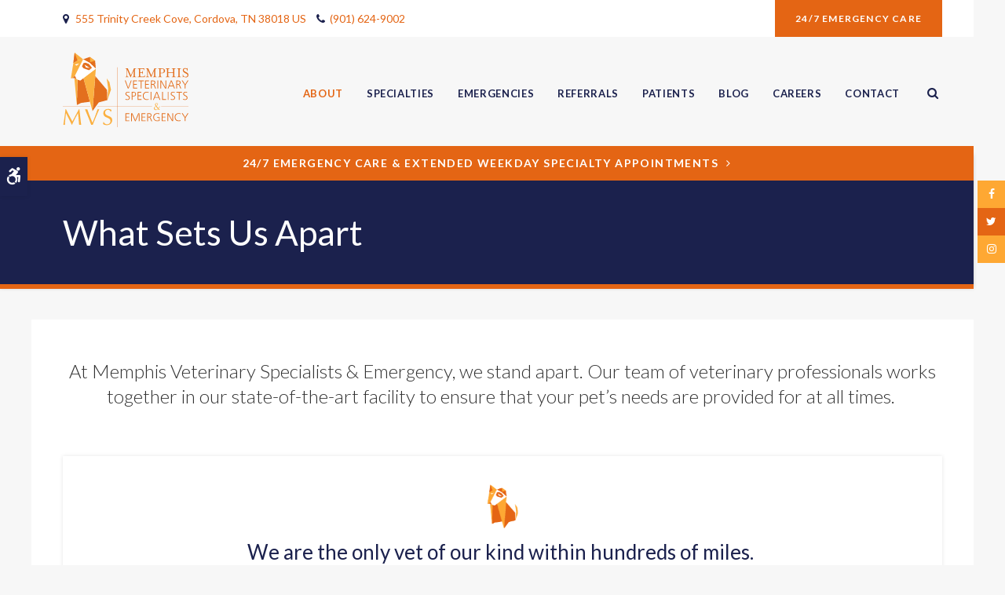

--- FILE ---
content_type: text/html; charset=UTF-8
request_url: https://www.memphisveterinaryspecialists.com/site/animal-hospital-cordova
body_size: 5951
content:

    
    
    
    
    
    
    
    
    
    
    
    
    
    
<!-- 1039 Light -->    
    
    <!doctype html>
<html lang="en">
<head>
<title>What Sets Us Apart | Memphis Veterinary Specialists & Emergency</title>
<meta http-equiv="Content-Type" content="text/html; charset=utf-8" />



<meta name="generator" content="Tymbrel ( www.tymbrel.com )" />

<meta name="description" content="At Memphis Veterinary Specialists &amp; Emergency, we stand apart. Our team of veterinary professionals works together in our state-of-the-art facility to ensure that your pet&rsquo;s needs are provided" />
<meta name="keywords" content="memphis, emergency, vet, specialist" />


  <link rel="canonical" href="https://www.memphisveterinaryspecialists.com/site/animal-hospital-cordova" />



<script type="text/javascript">
function clearDefault(element) {
  if (element.defaultValue == element.value) { element.value = "" }
}
</script>




  <link href="/assets/3895/css/global.css" rel="stylesheet" type="text/css" />
<link rel="shortcut icon" href="/images/1771/favicon.ico" type="image/x-icon" />

      <script src="/assets/js/jquery-1.8.2.min.js" type="text/javascript" data-cmsi-js-1a96ecfa7997d56153ffc3d07bb90ca2="true"></script>
  





          
    
    
    
    
    
    
    
    
    
    
    

    
    <!-- HEAD CODE TAB -->
	<meta name="viewport" content="width=device-width, initial-scale=1.0" />	
	<link rel="stylesheet" href="/images/1771/css/style-light-v8.css" />

	<!-- Support For Older Browsers -->
	<!--[if lte IE 9]>
		<script src="//html5shiv.googlecode.com/svn/trunk/html5.js"></script>
		<link rel="stylesheet" href="/images/1771/css/legacy.css" />
	<![endif]-->
<!-- /HEAD CODE TAB -->	
    
  
  
  
  
  
  
  
  
  
  
  
  
  
  
  
  
  
<meta name="verify-v1" content="NtVkX5aAN1KGyucPWMGDNBQqc7bCWpR8wI0Fuu-2ou0" />
<meta name="google-site-verification" content="NtVkX5aAN1KGyucPWMGDNBQqc7bCWpR8wI0Fuu-2ou0" />

  


<!-- StartHead - Google Tag Manager -->
<script>(function(w,d,s,l,i){w[l]=w[l]||[];w[l].push({'gtm.start':
new Date().getTime(),event:'gtm.js'});var f=d.getElementsByTagName(s)[0],
j=d.createElement(s),dl=l!='dataLayer'?'&l='+l:'';j.async=true;j.src=
'https://www.googletagmanager.com/gtm.js?id='+i+dl;f.parentNode.insertBefore(j,f);
})(window,document,'script','dataLayer','GTM-KTR848JG');</script>
<!-- End Google Tag Manager -->
<!--startSchema--><script type="application/ld+json">{"telephone":"(901) 624-9002","@context":"http:\/\/schema.org","@type":"LocalBusiness","url":"https:\/\/www.memphisveterinaryspecialists.com\/site\/animal-hospital-cordova","@id":"https:\/\/www.memphisveterinaryspecialists.com","name":"Memphis Veterinary Specialists","image":"https:\/\/d2l4d0j7rmjb0n.cloudfront.net\/site\/1771\/seo\/image.svg","logo":"https:\/\/d2l4d0j7rmjb0n.cloudfront.net\/site\/1771\/seo\/logo.svg","address":{"@type":"PostalAddress","addressLocality":"Cordova","addressCountry":"US","addressRegion":"TN","postalCode":"38018","streetAddress":"555 Trinity Creek Cove"},"sameAs":["https:\/\/www.facebook.com\/MemphisMVS\/","https:\/\/twitter.com\/Memphis_MVS","https:\/\/www.instagram.com\/memphis_mvs\/"]}</script><!--endSchema-->
<!-- Google Tag Manager Data Layer -->
<script>
  dataLayer = [];
</script>

  <!-- Google Tag Manager -->
  <script>(function(w,d,s,l,i){w[l]=w[l]||[];w[l].push({'gtm.start':
        new Date().getTime(),event:'gtm.js'});var f=d.getElementsByTagName(s)[0],
      j=d.createElement(s),dl=l!='dataLayer'?'&l='+l:'';j.async=true;j.src=
      'https://www.googletagmanager.com/gtm.js?id='+i+dl;f.parentNode.insertBefore(j,f);
    })(window,document,'script','dataLayer','GTM-5JHPTDH');</script>
  <!-- End Google Tag Manager -->



<link href="https://d2l4d0j7rmjb0n.cloudfront.net" rel="preconnect">
<link href="https://tymbrel.com" rel="preconnect">
<link href="https://ajax.googleapis.com" rel="preconnect">
<link href="https://use.fontawesome.com" rel="preconnect">
</head>

    
<!-- TEMPLATE TAB -->

<!-- FOUNDATION GRID SUPPORT ADDED FOR IE -->
<!--[if lt IE 7]><body class="lt-ie9 lt-ie8 lt-ie7"><![endif]-->
<!--[if IE 7]><body class="lt-ie9 lt-ie8"><![endif]-->
<!--[if IE 8]><body class="lt-ie9"><![endif]-->
<!--[if gt IE 8]><!-->
<body itemscope='' itemtype='http://schema.org/LocalBusiness'><!-- Google Tag Manager -->
<noscript><iframe src="https://www.googletagmanager.com/ns.html?id=GTM-5JHPTDH" height="0" width="0" style="display:none;visibility:hidden"></iframe></noscript>
<!-- End Google Tag Manager -->


<!-- StartBody - Google Tag Manager (noscript) -->
<noscript><iframe src="https://www.googletagmanager.com/ns.html?id=GTM-KTR848JG"
height="0" width="0" style="display:none;visibility:hidden"></iframe></noscript>
<!-- EndBody - End Google Tag Manager (noscript) --><!--<![endif]-->

<!--<div id="top">-->
<!--    <button class="grt-mobile-button">-->
<!--        <span class="line1"></span>-->
<!--        <span class="line2"></span>-->
<!--        <span class="line3"></span>-->
<!--    </button>-->
<!--    <form id="frmSearchMobile" method="get" action="/site/search">-->
<!--        <button type="submit" name="btnSubmit">Search</button>-->
<!--        <input id="page_search" class="keyword" type="text" name="kw">-->
<!--    </form>-->
<!--</div>-->
 <div class="site-container">
    <div id="top">
        <button class="grt-mobile-button">
    <span class="line1"></span>
    <span class="line2"></span>
    <span class="line3"></span>
    <span class="sr-only">Open Menu</span>
    <span class="sr-only" style="display:none">Close Menu</span>
</button>
        <div id="mobile-menu" style="display:none">
            <ul>
            
                                                                                                      
    <li class="active"><a href="/site/about-animal-hospital-cordova"   class="buttons" title="About">About</a>

    
          <ul>
              <li><a href="/site/about-animal-hospital-cordova"    title="Our Hospital">Our Hospital</a></li>
                      <li><a href="/site/specialities-veterinarians-cordova"    title="Veterinary Specialists in Cordova and Memphis">Veterinary Specialists</a></li>
                      <li><a href="/site/emergency-veterinarians-cordova"    title="Emergency Veterinarians in Cordova and Memphis">Emergency Veterinarians</a></li>
                      <li class="active" aria-current="page"><a href="/site/animal-hospital-cordova"  itemprop="url"    title="What Sets Us Apart">What Sets Us Apart</a></li>
                      <li><a href="/site/hospital-tour-cordova"    title="Hospital Tour">Hospital Tour</a></li>
                    </ul>
    
  </li>
            
                                                                                                  
    <li><a href="/site/specialties-cordova"   class="buttons" title="Our Specialties">Specialties</a>

    
          <ul>
              <li><a href="/site/surgery-cordova"    title="Surgery">Surgery</a></li>
                      <li><a href="/site/dermatology-cordova"    title="Dermatology">Dermatology</a></li>
                      <li><a href="/site/ophthalmology-cordova"    title="Ophthalmology">Ophthalmology</a></li>
                      <li><a href="/site/internal-medicine-cordova"    title="Internal Medicine">Internal Medicine</a></li>
                      <li><a href="/site/imaging-cordova"    title="Radiology">Radiology</a></li>
                      <li><a href="/site/i131-cordova"    title="I-131 Radioiodine">I-131 Radioiodine</a></li>
                    </ul>
    
  </li>
            
    
    <li><a href="/site/emergency-care-cordova"   class="buttons" title="Emergency Veterinary Care in Memphis">Emergencies</a>

    
    
  </li>
            
                                                                                                  
    <li><a href="/site/referrals-cordova-veterinarian"   class="buttons" title="Vet Referrals">Referrals</a>

    
          <ul>
              <li><a href="/site/referrals-cordova-surgery"    title="Surgery Referrals">Surgery Referrals</a></li>
                      <li><a href="/site/referrals-cordova-dermatology"    title="Dermatology Referrals">Dermatology Referrals</a></li>
                      <li><a href="/site/referrals-cordova-ophthalmology"    title="Ophthalmology Referrals">Ophthalmology Referrals</a></li>
                      <li><a href="/site/referrals-cordova-internal-medicine"    title="Internal Medicine Referrals">Internal Medicine Referrals</a></li>
                      <li><a href="/site/referrals-ultrasound"    title="Radiology Referrals">Radiology Referrals</a></li>
                      <li><a href="/site/referrals-cordova-i-131"    title="I-131 Referrals at Memphis Veterinary Specialists">I-131 Referrals</a></li>
                    </ul>
    
  </li>
            
                                                                                    
    <li><a href="/site/patients-cordova"   class="buttons" title="Patients">Patients</a>

    
          <ul>
              <li><a href="/site/patients-cordova"    title="Patient Information">Patient Information</a></li>
                      <li><a href="/site/new-patients-cordova"    title="New Patient Forms">New Patient Form</a></li>
                      <li><a href="/site/specialty-cordova-veterinarian"    title="Specialty Forms for New Patients">Specialty Forms</a></li>
                      <li><a href="/site/meet-our-patients-cordova"    title="Meet Our Patients">Meet Our Patients</a></li>
                      <li><a href="/site/financing-options"    title="Financing Options, Memphis Veterinary Specialists, Cordova Veterinarian">Financing Options</a></li>
                    </ul>
    
  </li>
            
    
    <li><a href="/site/blog-cordova"   class="buttons">Blog</a>

    
    
  </li>
            
    
    <li><a href="/site/career-opportunities-cordova"   class="buttons" title="Career Opportunities">Careers</a>

    
    
  </li>
            
    
    <li><a href="/site/contact-veterinarian-cordova"   class="buttons" title="Contact">Contact</a>

    
    
  </li>
      </ul>
            <form id="frmSearchMobile" method="get" action="/site/search" role="search">
	<label for="page_search_mobile" class="sr-only">Search</label>
	<input id="page_search_mobile" class="keyword" type="search" name="kw" placeholder="Search">
	<button type="submit" name="btnSubmit"><span class="sr-only">Search</span></button>
</form>
                  <ul class="seo-schema citation-social" aria-label="Social media links, open in a new tab" data-cy="seo-citations">
                            <li class="seo-Facebook">
              <a itemprop="sameAs" target="_blank" href="https://www.facebook.com/MemphisMVS/" title="Facebook"><span>Facebook</span></a>
            </li>
                                      <li class="seo-Twitter">
              <a itemprop="sameAs" target="_blank" href="https://twitter.com/Memphis_MVS" title="Twitter"><span>Twitter</span></a>
            </li>
                                      <li class="seo-Instagram">
              <a itemprop="sameAs" target="_blank" href="https://www.instagram.com/memphis_mvs/" title="Instagram"><span>Instagram</span></a>
            </li>
                    </ul>
  
        </div>
    </div>
    <div id="toggleSearch" role="dialog" aria-modal="true" aria-labelledby="page_search_popup_label">
	<button id="close-button"><span aria-hidden="true">&times;</span><span class="sr-only">Close</span></button>
	<form id="frmSearchPopUp" method="get" action="/site/search" role="search">
		<label for="page_search_popup" id="page_search_popup_label" class="sr-only">Search</label>
		<input id="page_search_popup" class="keyword" type="search" name="kw" placeholder="Search">
		<button type="submit" name="btnSubmit"><span class="sr-only">Search</span></button>
	</form>
</div>
    <!-- Header
    ============================================== -->
	<header>
	                <a class="skip-to-content-link" href="#main">
    Skip to Main Content
</a>
            <div id="accessibility-toggle">
    <button id="accessibility-toggle__btn">
        <span class="fa fa-wheelchair-alt" aria-hidden="true"></span>
        <span class="sr-only" id="accessible__btn">Accessible Version</span>
        <span class="sr-only" id="standard__btn" style="display:none">Standard Version</span>
    </button>
</div>
        <div id="topbar">
            <div class="row">
                <div class="wrapper align-middle">
                <div class="large-7 columns">
                    <a href="/site/contact-veterinarian-cordova" title="Contact Memphis Veterinary Specialists">      <div itemprop="address" data-cy="seo-address" itemscope itemtype="http://schema.org/PostalAddress">
      <span itemprop="streetAddress">555 Trinity Creek Cove</span>
      <span itemprop="addressLocality">Cordova</span>
      <span itemprop="addressRegion">TN</span>
      <span itemprop="postalCode">38018</span>
      <span itemprop="addressCountry">US</span>
    </div>
  </a> 
  <span class="seo-schema phone">
    <a itemprop="telephone" content="+9016249002" href="tel:9016249002" data-cy="seo-phone-number">(901) 624-9002</a>
  </span>



                </div>
                <div class="large-5 columns">
                    <ul>
<li><a href="/site/emergency-care-cordova" class="cms-button-primary">24/7 Emergency Care</a></li>
</ul>
                </div>
                </div>
            </div>
        </div>
		<div class="row">
			<div class="wrapper">
                <div class="large-4 columns">
                    <div class="logo"><a href="/site/home" >  <img  itemprop='image' alt="Memphis Veterinary Specialists" src="https://d2l4d0j7rmjb0n.cloudfront.net/site/1771/seo/image.svg" data-cy="seo-image"   />
</a></div>
                </div>

                <div class="large-8 columns">
                    <!-- Navigation
                    ============================================== -->	
                    <nav aria-label="Primary">
                        <ul>
            
                                                                                                      
    <li class="active"><a href="/site/about-animal-hospital-cordova"   class="buttons" title="About">About</a>

    
          <ul>
              <li><a href="/site/about-animal-hospital-cordova"    title="Our Hospital">Our Hospital</a></li>
                      <li><a href="/site/specialities-veterinarians-cordova"    title="Veterinary Specialists in Cordova and Memphis">Veterinary Specialists</a></li>
                      <li><a href="/site/emergency-veterinarians-cordova"    title="Emergency Veterinarians in Cordova and Memphis">Emergency Veterinarians</a></li>
                      <li class="active" aria-current="page"><a href="/site/animal-hospital-cordova"  itemprop="url"    title="What Sets Us Apart">What Sets Us Apart</a></li>
                      <li><a href="/site/hospital-tour-cordova"    title="Hospital Tour">Hospital Tour</a></li>
                    </ul>
    
  </li>
            
                                                                                                  
    <li><a href="/site/specialties-cordova"   class="buttons" title="Our Specialties">Specialties</a>

    
          <ul>
              <li><a href="/site/surgery-cordova"    title="Surgery">Surgery</a></li>
                      <li><a href="/site/dermatology-cordova"    title="Dermatology">Dermatology</a></li>
                      <li><a href="/site/ophthalmology-cordova"    title="Ophthalmology">Ophthalmology</a></li>
                      <li><a href="/site/internal-medicine-cordova"    title="Internal Medicine">Internal Medicine</a></li>
                      <li><a href="/site/imaging-cordova"    title="Radiology">Radiology</a></li>
                      <li><a href="/site/i131-cordova"    title="I-131 Radioiodine">I-131 Radioiodine</a></li>
                    </ul>
    
  </li>
            
    
    <li><a href="/site/emergency-care-cordova"   class="buttons" title="Emergency Veterinary Care in Memphis">Emergencies</a>

    
    
  </li>
            
                                                                                                  
    <li><a href="/site/referrals-cordova-veterinarian"   class="buttons" title="Vet Referrals">Referrals</a>

    
          <ul>
              <li><a href="/site/referrals-cordova-surgery"    title="Surgery Referrals">Surgery Referrals</a></li>
                      <li><a href="/site/referrals-cordova-dermatology"    title="Dermatology Referrals">Dermatology Referrals</a></li>
                      <li><a href="/site/referrals-cordova-ophthalmology"    title="Ophthalmology Referrals">Ophthalmology Referrals</a></li>
                      <li><a href="/site/referrals-cordova-internal-medicine"    title="Internal Medicine Referrals">Internal Medicine Referrals</a></li>
                      <li><a href="/site/referrals-ultrasound"    title="Radiology Referrals">Radiology Referrals</a></li>
                      <li><a href="/site/referrals-cordova-i-131"    title="I-131 Referrals at Memphis Veterinary Specialists">I-131 Referrals</a></li>
                    </ul>
    
  </li>
            
                                                                                    
    <li><a href="/site/patients-cordova"   class="buttons" title="Patients">Patients</a>

    
          <ul>
              <li><a href="/site/patients-cordova"    title="Patient Information">Patient Information</a></li>
                      <li><a href="/site/new-patients-cordova"    title="New Patient Forms">New Patient Form</a></li>
                      <li><a href="/site/specialty-cordova-veterinarian"    title="Specialty Forms for New Patients">Specialty Forms</a></li>
                      <li><a href="/site/meet-our-patients-cordova"    title="Meet Our Patients">Meet Our Patients</a></li>
                      <li><a href="/site/financing-options"    title="Financing Options, Memphis Veterinary Specialists, Cordova Veterinarian">Financing Options</a></li>
                    </ul>
    
  </li>
            
    
    <li><a href="/site/blog-cordova"   class="buttons">Blog</a>

    
    
  </li>
            
    
    <li><a href="/site/career-opportunities-cordova"   class="buttons" title="Career Opportunities">Careers</a>

    
    
  </li>
            
    
    <li><a href="/site/contact-veterinarian-cordova"   class="buttons" title="Contact">Contact</a>

    
    
  </li>
      </ul>
                    </nav>
                    <button class="open-search"><span class="fa fa-search" aria-hidden="true"></span><span class="sr-only">Open Search Dialog</span></button>
                    <!--<div id="toggleSearch">-->
                    <!--    <button id="close-button">&times;</button>-->
                    <!--    <form id="frmSearch" method="get" action="/site/search">-->
                    <!--        <input id="page_search" class="keyword" type="text" name="kw" value="Search" onclick="clearDefault(this);">-->
                    <!--        <button type="submit" name="btnSubmit">Search</button>-->
                    <!--    </form>-->
                    <!--</div>-->
                </div>
            </div>
		</div><!-- /row -->
		
	</header><!-- /Header -->

<main class="wrap" id="main">
    
    <div id="pageTitle">
        

                                                                                                                                                                                                                                                                                                                                                                                                                                                                                                                                                                                                                                                                                                                                                                                                                                                                                                                                                                                                                                                                                                                                                                                                                                                                                                                                                                                                                                                                                                                                                                                                                                                                                                                                                                                                                                                                                                                                                                                                                                                                                                                                                                                                                                                                                                                                                                                                                                                                                                                                                                                                                                                                                                                                                <div class="default-msg-bar defaultMsgBar default-message-bar centre">
            	        <p><a href="/site/contact-veterinarian-cordova" class="cms-button-text">24/7 Emergency Care & Extended Weekday Specialty Appointments</a></p>
                	</div>
                                                                                                                                                                                                                                                                                                                                                                                                                                                                                                                                                                                                                                                                                                                                                                                                                                                                                                                                                                                                                                                                                                                                                                                                                                                                                                                                                                                                                                                                                                                                                                                                                                                                                                                                                                                                                                                                                                                                                                                                                                                                                                                                                                                                                                                                                                                                                                                                                                                                                                                                                                                                                

        <div class="row">
            <div class="wrapper">
                <div class="large-12 columns">
                    <h1>What Sets Us Apart</h1>
                </div>
            </div>
        </div>
    </div>
    
    <!-- Main Content
    ============================================== -->
	<div class="container content">
		
		<div class="row">
			<div class="columns primary adjustedPadding full">
			    <div class="tymbrel-row">
  <div class="tymbrel-col tymbrel-col-12">
        <p class="leadin">At Memphis Veterinary Specialists &amp; Emergency, we stand apart. Our team of veterinary professionals works together in our state-of-the-art facility to ensure that your pet’s needs are provided for at all times. </p>
      </div>
</div>

<div class="tymbrel-row">
  <div class="tymbrel-col tymbrel-col-12">
        <div class="calloutIcon">
        <h3>We are the only vet of our kind within hundreds of miles. </h3> <p>We are the only veterinary hospital to offer 24/7 emergency care within hundreds of miles. We are pleased to provide veterinary care to local pets as well as those who come from great distances to see us.</p> <p><a href="/site/contact-veterinarian-cordova" class="cms-button-text">Location &amp; Hours</a></p>
        </div>
      </div>
</div>

<div class="tymbrel-row">
  <div class="tymbrel-col tymbrel-col-12">
        <div class="calloutIcon">
        <h3>We are staffed with board-certified veterinary specialists in a range of veterinary specialities. </h3> <p>A veterinary specialist is a veterinarian with additional training in an accredited veterinary speciality. To become board-certified, they must complete a 2-3 year residency, an original research project, publication in a scientific journal, and completion of a multiple-day comprehensive exam. Once these requirements are met, the resident becomes a diplomate in their specialty, giving pets access to advanced specialized care. </p> <p><a href="/site/specialities-veterinarians-cordova" class="cms-button-text">Our Veterinary Specialists</a></p>
        </div>
      </div>
</div>

<div class="tymbrel-row">
  <div class="tymbrel-col tymbrel-col-12">
        <div class="calloutIcon">
        <h3>We work as a team with your primary care veterinarian to treat your pet. </h3> <p>We think of ourselves as an extension of your pet's primary veterinary care. We provide specialty veterinary services that go above and beyond traditional veterinary medicine, and work closely with your primary care veterinarian every step of the way.</p> <p><a href="/site/specialties-cordova" class="cms-button-text">Our Specialty Services</a></p>
        </div>
      </div>
</div>

<div class="tymbrel-row">
  <div class="tymbrel-col tymbrel-col-12">
        <div class="calloutIcon">
        <h3>We are the only veterinary facility in Western Tennessee with an on-site CT scanner. </h3> <p>We have an in-house laboratory and use advanced diagnostic technology to diagnose conditions in pets and make a plan to treat them. </p> <p><a href="/site/imaging-cordova" class="cms-button-text">Diagnostic Imaging Services</a></p>
        </div>
      </div>
</div>

<div class="tymbrel-row">
  <div class="tymbrel-col tymbrel-col-12">
        <div class="calloutIcon">
        <h3>We provide care in a state-of-the-art facility.</h3> <p>Our hospital was designed to meet your pet’s specialty needs. We use the latest in veterinary medical tools and technology to provide the most complete and exceptional care possible at our state-of-the-art facility.</p> <p><a href="/site/about-animal-hospital-cordova" class="cms-button-text">Hospital Features</a></p>
        </div>
      </div>
</div>
    
			</div>
    	</div>
    </div>
    <div id="cta">
        <div class="row">
            <div class="large-12 columns">
                 <h2>From Happy Pet Owners</h2>
<p class="leadin"><ul class="testimonials">
	<li>
		<div class="text">"The most professional, knowledgeable, compassionate animal care facility I’ve ever had the pleasure to experience…even under unfortunate circumstances.”</div>
		<span class="author">Candy C.</span>
	</li>
</ul>
</p>
            </div>
        </div>    
    </div>
    
</main><!-- /wrap -->

<!-- Footer
============================================== -->
<footer>
	<div class="row align-middle">
		
		<div class="large-3 columns">
			    <img  itemprop="logo" alt="Memphis Veterinary Specialists" src="https://d2l4d0j7rmjb0n.cloudfront.net/site/1771/seo/logo.svg" data-cy="seo-logo"   />
          
		</div>
		
		<div class="large-6 columns">
		    <div role="navigation" aria-label="Footer">
			<ul id="tymbrel-footer-nav">
    <li><a class="first" href="/site/home">Home</a></li>
        <li><a href="/site/about-animal-hospital-cordova">About</a></li>
        <li><a href="/site/specialties-cordova">Specialties</a></li>
        <li><a href="/site/emergency-care-cordova">Emergencies</a></li>
        <li><a href="/site/referrals-cordova-veterinarian">Referrals</a></li>
        <li><a href="/site/patients-cordova">Patients</a></li>
        <li><a href="/site/blog-cordova">Blog</a></li>
        <li><a href="/site/career-opportunities-cordova">Careers</a></li>
        <li><a href="/site/contact-veterinarian-cordova">Contact</a></li>
        <li><a href="/site/search">Search</a></li>
        <li><a href="/site/privacy-policy">Privacy Policy</a></li>
    </ul>
			</div>
		</div>
		
		<div class="large-3 columns">
            <p></p>
		</div>
		
	</div><!-- /row  -->

</footer>
<div class="copyright">    
    <div class="row align-middle">
		<div class="large-5 columns">
			<ul>
<li><a href="/site/terms-conditions" title="Terms and Conditions">Terms and Conditions</a></li>
<li><a href="/site/privacy-policy">Privacy Policy</a></li>
<li><a href="/site/website-accessibility" title="Accessibility">Accessibility</a></li>
<li><a href="/site/search">Search</a></li>
<li><a href="/site/sitemap">Sitemap</a></li>
<li><a href="#top">Back to Top</a></li>
</ul>
		</div>
		<div class="large-2 columns">
            <a href="#top"><span class="sr-only">Top</span></a>
        </div>
		<div class="large-5 columns">
            <p>Copyright &copy; 2026. All Rights Reserved. 
            <br>Part of the <a href="https://www.petvetcarecenters.com/site/home" target="_blank" aria-label="PetVet Care Centers Network | Opens in a new tab">PetVet Care Centers Network</a>. </p>
		</div>
		
	</div><!-- /row  -->  
</div>

<div id="stickySocial">
<p>      <ul class="seo-schema citation-social" aria-label="Social media links, open in a new tab" data-cy="seo-citations">
                            <li class="seo-Facebook">
              <a itemprop="sameAs" target="_blank" href="https://www.facebook.com/MemphisMVS/" title="Facebook"><span>Facebook</span></a>
            </li>
                                      <li class="seo-Twitter">
              <a itemprop="sameAs" target="_blank" href="https://twitter.com/Memphis_MVS" title="Twitter"><span>Twitter</span></a>
            </li>
                                      <li class="seo-Instagram">
              <a itemprop="sameAs" target="_blank" href="https://www.instagram.com/memphis_mvs/" title="Instagram"><span>Instagram</span></a>
            </li>
                    </ul>
  </p>
</div>
  
<div id="sticky">
    <p><a href="/site/contact-veterinarian-cordova" class="cms-button-success">Contact</a>
  <span class="seo-schema phone">
    <a itemprop="telephone" content="+9016249002" href="tel:9016249002" data-cy="seo-phone-number">(901) 624-9002</a>
  </span>


<button class="grt-mobile-button">
    <span class="line1"></span>
    <span class="line2"></span>
    <span class="line3"></span>
    <span class="sr-only">Open Menu</span>
    <span class="sr-only" style="display:none">Close Menu</span>
</button></p>
</div> 

<link rel="stylesheet" href="https://tymbrel.com/images/740/css/global-msg-bar-v2.css" />

  </div>
<!-- JavaScript
============================================== -->

<script src="https://ajax.googleapis.com/ajax/libs/webfont/1.5.18/webfont.js"></script>

<script>
 WebFont.load({
    google: {
      families: ['Lato:300,400,700,900,300i,400i,700i,900i', 'Lora:400i', 'Fjalla One']
    }
  });
</script> 


<script src="/images/1771/js/min/scripts-v4-min.js"></script>
  

<script src="https://use.fontawesome.com/7a2e746270.js"></script>
</body>
<!--
S: us-app02
C: 1771
D: 2026-01-18 02:45:02
V: 3895
T: 0.0369
-->

</html>

<!-- /TEMPLATE TAB -->  
  
  
  
  
  
  
  
  
  
  
  
  
  
  
  
  
  
  
  
  
  
  
  
  
  
  
  
  
  
  
  
  
  
  
  
  
  
  
  
  
  
  
  

--- FILE ---
content_type: image/svg+xml
request_url: https://d2l4d0j7rmjb0n.cloudfront.net/site/1771/seo/image.svg
body_size: 5137
content:
<svg xmlns="http://www.w3.org/2000/svg" id="Layer_1" data-name="Layer 1" viewBox="0 0 160 94.79"><defs><style>.cls-1{fill:#fbb040}.cls-2{fill:#e36f1e}.cls-3{fill:#fff}</style></defs><path d="M7.93 79.53q2 3.85 4.24 7.91l.83-1.57q.54-1 1.26-2.34c.48-.88 1-1.84 1.54-2.86s1.11-2.07 1.67-3.13 1.13-2.09 1.69-3.11l1.55-2.85h.37c.22 1.85.41 3.63.6 5.34s.36 3.41.56 5.07.38 3.3.57 4.92.41 3.23.64 4.82a4 4 0 00-.68 0h-1.34a4 4 0 00-.68 0c-.21-2.55-.42-5-.63-7.42s-.47-4.85-.78-7.34h-.06c-1.32 2.41-2.62 4.82-3.9 7.21s-2.49 4.89-3.64 7.5h-.26c-1.15-2.42-2.35-4.85-3.61-7.27S5.35 79.5 4.08 77H4c-.14 1.18-.29 2.48-.45 3.87S3.27 83.6 3.13 85s-.25 2.63-.34 3.83-.15 2.18-.15 3a7.77 7.77 0 00-1 0 7.94 7.94 0 00-1 0l.78-4.92c.27-1.73.52-3.46.77-5.21s.48-3.47.69-5.17.4-3.31.55-4.85h.49c1.33 2.73 2.66 5.38 4 8M34.62 87.65c-.63-1.6-1.31-3.27-2-5S31.14 79 30.38 77.2s-1.49-3.59-2.18-5.2l.78.1a5.21 5.21 0 001.44 0l.78-.1c.42 1.27.89 2.6 1.39 4s1 2.8 1.62 4.24 1.14 2.9 1.74 4.38 1.2 2.94 1.81 4.4c.35-.79.72-1.66 1.12-2.63s.81-2 1.23-3 .82-2.11 1.22-3.19.79-2.2 1.17-3.2.71-1.93 1-2.79.56-1.61.77-2.25a4.85 4.85 0 001.07.15 4.7 4.7 0 001.08-.11q-2.23 5-4.31 9.93t-4 9.84a7.46 7.46 0 00-1 0 6.23 6.23 0 00-.95 0c-.45-1.13-1-2.49-1.62-4.08M52.6 89.05a5.07 5.07 0 00.95 1 4.83 4.83 0 001.31.71 4.92 4.92 0 001.67.27 4.29 4.29 0 001.72-.33 3.8 3.8 0 002.11-2.22 4.41 4.41 0 00.29-1.63 3.05 3.05 0 00-.68-2.1 5.61 5.61 0 00-1.68-1.29 19.68 19.68 0 00-2.17-1 11.35 11.35 0 01-2.18-1.08 5.78 5.78 0 01-1.68-1.66 4.78 4.78 0 01-.68-2.7 5.48 5.48 0 01.42-2.2 4.79 4.79 0 011.25-1.71 5.93 5.93 0 012-1.12 8.59 8.59 0 015-.08 6 6 0 011.87 1 6 6 0 00-.43 1 13.61 13.61 0 00-.35 1.38H61a8.91 8.91 0 00-.39-.88 3.38 3.38 0 00-.66-.88 3.8 3.8 0 00-1-.67 3.2 3.2 0 00-1.38-.27 4.14 4.14 0 00-1.48.25 3.69 3.69 0 00-1.18.74 3.32 3.32 0 00-.78 1.13 3.86 3.86 0 00-.27 1.45 3.1 3.1 0 00.68 2.13 6 6 0 001.68 1.31 17.45 17.45 0 002.18 1 12.71 12.71 0 012.17 1 5.53 5.53 0 011.68 1.55 4.32 4.32 0 01.68 2.54 6.73 6.73 0 01-.47 2.5A5.93 5.93 0 0161 90.28a6.24 6.24 0 01-2.22 1.36 8.87 8.87 0 01-3 .47 7.55 7.55 0 01-2.78-.47 8.14 8.14 0 01-1.86-1.08 6.34 6.34 0 00.36-1.2c.07-.35.13-.81.19-1.36H52a6.53 6.53 0 00.62 1" class="cls-1" transform="translate(0 -.11)"/><path d="M30.36 13.29a3.5 3.5 0 00-2.84-.18c-1.44.59-2.16-.13-1.32 2.51s.12 4.44 1.92 5S35 23.42 35.56 22s1.34-2.4 1.2-3.36-1.58-2.09-1.58-2.09z" class="cls-2" transform="translate(0 -.11)"/><path d="M34.1 13.04l7.97 7.37-.93-9.99-6.79-4.9-8.47 2.98 8.22 4.54z" class="cls-2"/><path d="M18.58 9.89l7.3-1.39L15.03 0l-1.61 13.25 5.16-3.36z" class="cls-1"/><path d="M34.53 62.3l-11.56 1.61-5.11 2.62.91-32.42 3.27 1.16 4.26-3.03 8.23 30.06zM41.35 29.79L56.3 47.37l.42 12.91-10.95 2.88L37.8 74.2l3.55-44.41z" class="cls-2"/><path d="M42.07 20.37L37.79 74.2 26.3 32.24l15.77-11.87zM14.7 32.24l3.16 34.29.91-32.42-4.07-1.87z" class="cls-1"/><path d="M25.9 8.48L15.38 29.47l-1.06 2.77 7.82 3.25 19.93-15.12-7.97-7.33-8.2-4.56z" class="cls-3"/><path d="M10.27 32.81l1.82-.27 3.3-3 10.51-21L18.58 10l-5.16 3.38z" class="cls-1" transform="translate(0 -.11)"/><path d="M57.81 45.76l-1.08 14.5 4.64-13.25-1.97-9.43-3.48-4.88 1.89 13.06z" class="cls-1"/><path d="M12.06 32.43l2.26-.19 3.25 1.39-2.2-4.16-3.31 2.96z" class="cls-2"/><path d="M20.88 13.85l-5.51 1.25 2.21 1.47 3.3-2.72z" class="cls-3"/><path d="M34.42 5.54l6.69 4.82-6.2 1.72-.49-6.54z" class="cls-1"/><path d="M18.58 9.89l.03.03L15.03 0l-1.61 13.25 5.16-3.36zM28.91 12.77l-2.61.58-1.91 4.08 1.91 2.47 7.12 2.46 3.66-3.14-3.83-4.77-4.34-1.68z" class="cls-2"/><path d="M27.71 15.31l6.72 4.25-4.87-.65-1.85-3.6z" class="cls-3"/><path d="M82.08 28.64c0 1.85.24 2.17 1.78 2.17v.39h-4.22v-.39c1.54 0 1.76-.32 1.76-2.17v-6c0-1.85-.22-2.14-1.76-2.14v-.39h3.15l3.92 9 3.91-9h2.91v.39c-1.56 0-1.78.29-1.78 2.14v6c0 1.85.22 2.17 1.78 2.17v.39h-5v-.39c1.53 0 1.76-.32 1.76-2.17v-6l-3.86 8.9h-.24l-4.11-9.46zM95.29 30.81c1.54 0 1.76-.32 1.76-2.17v-6c0-1.85-.22-2.14-1.76-2.14v-.39h8.44l.17 2.44h-.39l-.09-.37c-.26-1-.45-1.39-2.15-1.39h-2.74V25h.93c1.85 0 2.14-.23 2.14-1.78h.4v4.24h-.39c0-1.56-.29-1.78-2.14-1.78h-.93v2.7c0 1.86.22 2.15 1.76 2.15h1.59c1.71 0 1.91-.42 2.15-1.4l.09-.37h.39l-.15 2.46h-9.08zM108.16 28.64c0 1.85.24 2.17 1.78 2.17v.39h-4.22v-.39c1.53 0 1.76-.32 1.76-2.17v-6c0-1.85-.23-2.14-1.76-2.14v-.39h3.14l3.93 9 3.91-9h2.9v.39c-1.55 0-1.77.29-1.77 2.14v6c0 1.85.22 2.17 1.77 2.17v.39h-5v-.39c1.54 0 1.76-.32 1.76-2.17v-6l-3.85 8.9h-.24l-4.11-9.46zM130.24 23.22c0 1.72-1.41 3.11-4 3.11h-1.65v2.31c0 1.85.22 2.17 1.76 2.17v.39h-5v-.39c1.53 0 1.76-.32 1.76-2.17v-6c0-1.85-.23-2.14-1.76-2.14v-.39h4.89c2.57 0 4 1.4 4 3.13m-1.65 0a2.23 2.23 0 00-2.35-2.45h-1.63v4.89h1.63a2.22 2.22 0 002.35-2.44M134.24 28.64c0 1.85.22 2.17 1.76 2.17v.39h-5v-.39c1.53 0 1.76-.32 1.76-2.17v-6c0-1.85-.23-2.14-1.76-2.14v-.39h5v.39c-1.54 0-1.76.29-1.76 2.14V25h6.29v-2.38c0-1.85-.24-2.14-1.77-2.14v-.39h5v.39c-1.55 0-1.77.29-1.77 2.14v6c0 1.85.22 2.17 1.77 2.17v.39h-5v-.39c1.53 0 1.77-.32 1.77-2.17v-3h-6.29zM145.54 31.2v-.39c1.53 0 1.75-.32 1.75-2.17v-6c0-1.85-.22-2.14-1.75-2.14v-.39h5v.39c-1.54 0-1.76.29-1.76 2.14v6c0 1.85.22 2.17 1.76 2.17v.39zM153.06 31.51h-.37v-4.07h.37a3.31 3.31 0 003.42 3.33 2.13 2.13 0 002.32-2c0-.86-.85-1.58-2.13-2.25l-1.78-.9a3.58 3.58 0 01-2.06-3.06 2.86 2.86 0 013.08-2.76 3.46 3.46 0 012.26.76 1.54 1.54 0 00.53-.85h.37v4.07h-.38c-.13-1.48-.69-3.24-2.84-3.24a1.69 1.69 0 00-1.79 1.65c0 1 .64 1.46 2.24 2.3l1.77.9a3.11 3.11 0 011.93 2.79 3.34 3.34 0 01-3.52 3.33 8.2 8.2 0 01-2.89-.87 1.6 1.6 0 00-.53.87" class="cls-2" transform="translate(0 -.11)"/><path d="M83.83 45.5h-1.06l-3.75-10.06h1.05l3.24 9.06 3.36-9.06h.98L83.83 45.5zM89.55 35.44h4.93v.87h-3.93v3.58h3.73v.87h-3.73v3.87h4.1v.87h-5.1V35.44zM99.2 36.31h-2.97v-.87h6.93v.87h-2.96v9.19h-1v-9.19zM104.82 35.44h4.93v.87h-3.94v3.58h3.74v.87h-3.74v3.87h4.11v.87h-5.1V35.44z" class="cls-2"/><path d="M112.34 35.55h2.59c1.79 0 3 .76 3 2.61a2.38 2.38 0 01-2.24 2.32c.81.1 1 .54 1.3 1.21l1.71 3.89h-1.09l-1.46-3.4c-.57-1.29-1-1.34-2-1.34h-.83v4.76h-1zm1 4.45h1.06c1.16 0 2.5-.45 2.5-1.84 0-1.65-1.16-1.75-2.53-1.75h-1z" class="cls-2" transform="translate(0 -.11)"/><path d="M120.48 35.44h.99v10.05h-.99zM124.25 35.44h1.26l5.11 8.85h.03v-8.85h.99V45.5h-1.34l-5.02-8.67h-.03v8.67h-1V35.44z" class="cls-2"/><path d="M137.64 35.55h1.12l4 10.05h-1l-1.08-2.69h-5.07l-1.08 2.69h-1zm.49 1L135.94 42h4.36zM144.49 35.55h2.6c1.78 0 2.95.76 2.95 2.61a2.38 2.38 0 01-2.23 2.32c.8.1 1 .54 1.29 1.21l1.72 3.89h-1.1l-1.45-3.4c-.58-1.29-1-1.34-2-1.34h-.82v4.76h-1zm1 4.45h1c1.17 0 2.5-.45 2.5-1.84 0-1.65-1.16-1.75-2.53-1.75h-1z" class="cls-2" transform="translate(0 -.11)"/><path d="M155.24 41.23l-3.73-5.79h1.15l3.07 4.91 3.15-4.91h1.09l-3.74 5.79v4.27h-.99v-4.27z" class="cls-2"/><path d="M79.9 58.73a4 4 0 002.22.59 2 2 0 002.26-2.06c0-2-4.61-2.22-4.61-4.86 0-1.61 1.41-2.62 3.18-2.62a6 6 0 012 .33l-.16.91a4 4 0 00-1.83-.38c-1 0-2.18.44-2.18 1.73 0 2 4.61 2 4.61 5 0 2-1.74 2.84-3.29 2.84a5.76 5.76 0 01-2.28-.43zM87.66 50h2.48c1.89 0 3.11.95 3.11 2.86s-1.41 2.8-3.25 2.8h-1.34V60h-1zm1 4.84h.69c1.5 0 2.91-.17 2.91-2a1.81 1.81 0 00-2-2h-1.6z" class="cls-2" transform="translate(0 -.11)"/><path d="M95.16 49.85h4.92v.86h-3.93v3.59h3.73v.86h-3.73v3.88h4.1v.86h-5.09V49.85z" class="cls-2"/><path d="M109.26 51.08a5.26 5.26 0 00-2.25-.44c-2.61 0-4.08 1.85-4.08 4.34s1.43 4.34 4.08 4.34a5.08 5.08 0 002.25-.43v.86a5.42 5.42 0 01-2.3.43c-3.17 0-5.07-2.09-5.07-5.2a4.85 4.85 0 015.07-5.2 6.32 6.32 0 012.3.38z" class="cls-2" transform="translate(0 -.11)"/><path d="M111.84 49.85h.99V59.9h-.99z" class="cls-2"/><path d="M119.1 50h1.12l4 10.06h-1l-1.08-2.7H117L115.94 60h-1zm.49.95l-2.19 5.55h4.36z" class="cls-2" transform="translate(0 -.11)"/><path d="M126.41 49.85h1v9.19h4.03v.86h-5.03V49.85zM133.63 49.85h.99V59.9h-.99z" class="cls-2"/><path d="M137.55 58.73a4 4 0 002.22.59 2 2 0 002.23-2.06c0-2-4.61-2.22-4.61-4.86 0-1.61 1.41-2.62 3.18-2.62a6 6 0 012 .33l-.16.91a4 4 0 00-1.83-.38c-1 0-2.18.44-2.18 1.73 0 2 4.61 2 4.61 5 0 2-1.74 2.84-3.3 2.84a5.71 5.71 0 01-2.27-.43z" class="cls-2" transform="translate(0 -.11)"/><path d="M147.76 50.71h-2.97v-.86h6.93v.86h-2.96v9.19h-1v-9.19z" class="cls-2"/><path d="M153.4 58.73a4 4 0 002.21.59 2 2 0 002.26-2.06c0-2-4.6-2.22-4.6-4.86 0-1.61 1.41-2.62 3.18-2.62a6 6 0 012 .33l-.16.91a4 4 0 00-1.83-.38c-1 0-2.17.44-2.17 1.73 0 2 4.61 2 4.61 5 0 2-1.74 2.84-3.3 2.84a5.8 5.8 0 01-2.28-.43z" class="cls-2" transform="translate(0 -.11)"/><path d="M43.93 67.66h69.78v.37H43.93zM0 67.66h34.9v.37H0z" class="cls-2"/><path d="M69.41 18.63h.37v76.16h-.37zM125.23 67.66H160v.37h-34.77z" class="cls-2"/><path d="M117.5 66.05a2.06 2.06 0 01.14-.76 2.11 2.11 0 01.41-.61 2.08 2.08 0 01.63-.41 2.18 2.18 0 01.79-.14 2 2 0 011.22.36 1.26 1.26 0 01.48 1.07 1.53 1.53 0 01-.17.69 2.82 2.82 0 01-.42.62 5.68 5.68 0 01-.57.53c-.21.15-.41.29-.59.4l1.12 1.45c.37.47.75.92 1.13 1.34.31-.44.59-.85.84-1.25a9.23 9.23 0 00.68-1.29.78.78 0 00.21.29 3.11 3.11 0 00.28.23c-.27.41-.53.8-.8 1.19A12.59 12.59 0 01122 71l1.64 1.8a2.82 2.82 0 00-.41 0h-.77a2.23 2.23 0 00-.37 0l-.31-.43c-.14-.19-.31-.4-.5-.62a4.56 4.56 0 01-1.2.89 3.42 3.42 0 01-1.56.33 3.56 3.56 0 01-.94-.12 2.43 2.43 0 01-.77-.39 2 2 0 01-.54-.68 2.1 2.1 0 01-.19-.94 2 2 0 01.18-.82 3 3 0 01.49-.77 4.23 4.23 0 01.73-.66 5.5 5.5 0 01.93-.5 8.45 8.45 0 01-.62-1 2.2 2.2 0 01-.29-1.04zm-.42 4.51a1.55 1.55 0 00.14.67 1.85 1.85 0 001 1 1.87 1.87 0 00.76.14 2.39 2.39 0 001.11-.23 3.71 3.71 0 00.91-.69c-.44-.51-.85-1-1.24-1.52s-.78-1-1.17-1.56a4.13 4.13 0 00-1.1.92 2 2 0 00-.41 1.27zm3.43-5a1.09 1.09 0 00-.28-.76 1 1 0 00-.75-.3 1 1 0 00-.79.34 1.27 1.27 0 00-.3.86 2.3 2.3 0 00.23.89 4 4 0 00.58 1 3 3 0 001-1 2 2 0 00.31-1.04z" class="cls-1" transform="translate(0 -.11)"/><path d="M96.17 77h1.45c0 .22.06 9.27 0 10.11h-.93v-4.72-4.69c-.09.25-.17.5-.27.75a6.25 6.25 0 01-.24.6c-.09.21-.16.43-.25.64a4.58 4.58 0 00-.2.46c-.14.38-.34.74-.46 1.13 0 .12-.14.22-.14.36a2.61 2.61 0 00-.26.56 5.65 5.65 0 00-.34.8c0 .14-.12.27-.17.4s-.2.42-.28.63-.22.47-.3.72a3.43 3.43 0 01-.19.44c-.14.28-.25.57-.38.86s-.15.32-.21.48a4.19 4.19 0 01-.2.49s0 .05-.06.09H92c-.09 0-.1-.16-.15-.25s-.22-.45-.31-.69-.33-.7-.46-1.07c-.08-.21-.2-.4-.28-.6-.18-.44-.4-.84-.56-1.28a5.18 5.18 0 00-.28-.58c-.09-.21-.18-.41-.26-.62s-.19-.38-.25-.58a6.63 6.63 0 00-.29-.6c-.15-.35-.31-.69-.44-1s-.28-.71-.41-1.07-.21-.59-.31-.88l-.07-.2a.57.57 0 000 .22 1 1 0 010 .48c0 .26.06.51.06.77a3.56 3.56 0 000 .8 6.23 6.23 0 010 .74v6.45h-.93a.33.33 0 01-.06-.1.49.49 0 010-.12V77l.08-.07h1.4c.12.27.24.55.37.83s.31.66.45 1l.41.9c.13.29.25.58.38.88.21.45.41.91.61 1.36.13.27.24.56.37.84s.32.74.49 1.11c.08.17.14.35.21.53L92 85a3.54 3.54 0 01.18.55c0 .18.1.37.17.55l.33-1c.07-.21.17-.42.25-.64s.18-.4.25-.61c.17-.44.38-.87.54-1.31.12-.29.26-.58.38-.86s.22-.51.31-.77.17-.36.25-.54.24-.56.35-.85c0-.13.11-.25.16-.38.13-.3.28-.59.4-.9s.29-.7.46-1c.1-.11.11-.18.14-.24zm.6.64zM123 77.37c0 .17 0 .32-.06.48l-.06.46-.48-.17c-.21-.06-.42-.13-.64-.18s-.42-.07-.63-.11a3 3 0 00-.67 0h-.22a1 1 0 01-.24 0 2.08 2.08 0 00-.25 0 .76.76 0 00-.34.06c-.11.06-.25 0-.34.09a3.45 3.45 0 00-1.32.59c-.12.09-.22.2-.34.3a3.31 3.31 0 00-.6.69 4.2 4.2 0 00-.37.77 5.76 5.76 0 00-.18.59c0 .11 0 .24-.07.34a8 8 0 000 1v.55a2.36 2.36 0 00.21.86 3.78 3.78 0 00.53 1 4.34 4.34 0 00.58.63 3.18 3.18 0 00.6.41 2.84 2.84 0 00.8.34 1.14 1.14 0 00.26.09 2.61 2.61 0 01.27.06 5.52 5.52 0 00.68.09 5.77 5.77 0 00.72 0 3.19 3.19 0 00.54-.07 1 1 0 00.49-.13c.16 0 .29-.09.43-.1s.06 0 .09-.06v-3.36l-.07-.07H120v-.83h3.3v4.88l-.57.18a5 5 0 01-.74.19c-.22 0-.44.06-.66.11a2.8 2.8 0 01-.5 0 5.51 5.51 0 01-.57.06c-.13 0-.25-.06-.38-.06a1.15 1.15 0 01-.37 0c-.17 0-.36 0-.53-.1a3.79 3.79 0 01-.48-.14l-.5-.17a4.49 4.49 0 01-1-.64 5.11 5.11 0 01-.89-.94 5 5 0 01-.48-.8 3.73 3.73 0 01-.26-.73c-.07-.27-.11-.54-.16-.81a9 9 0 010-1.27 2.85 2.85 0 01.13-.86c.06-.19.09-.39.16-.58a4.48 4.48 0 01.65-1.22 6.32 6.32 0 01.76-.79 3.57 3.57 0 01.81-.51 4.19 4.19 0 01.79-.31c.14 0 .27-.1.41-.13a3.44 3.44 0 01.45 0c.1 0 .18-.07.28-.06a.28.28 0 00.25 0h1.02a2.27 2.27 0 01.35 0h.32a1.73 1.73 0 01.56.09c.14 0 .26.09.4.11a.84.84 0 01.37.14s-.01.04.08.04zM149.89 85.78a3.51 3.51 0 00.07.92.6.6 0 01-.13.09 7.18 7.18 0 01-.83.2 5 5 0 01-.78.1 2.56 2.56 0 01-.62 0h-.7c-.23 0-.52-.07-.78-.14a4.38 4.38 0 01-.73-.21 4.3 4.3 0 01-1-.53 3.63 3.63 0 01-.69-.6 5.39 5.39 0 01-.56-.79 8.09 8.09 0 01-.5-1.21 1.68 1.68 0 01-.06-.24 2.56 2.56 0 00-.1-.48 9.6 9.6 0 01-.05-1.5c.06-.25.06-.51.14-.75s.11-.51.21-.73a6.33 6.33 0 01.36-.68 4.22 4.22 0 01.77-1 4.39 4.39 0 01.78-.58 3.55 3.55 0 01.43-.23 5 5 0 01.77-.27l.47-.13a2 2 0 01.35 0 4 4 0 01.7-.06 5.61 5.61 0 01.71 0 2.87 2.87 0 00.41 0 1.44 1.44 0 01.4.06 4.83 4.83 0 01.74.22l.26.09c.1.17 0 .29 0 .42v.42l-.07.07a5.63 5.63 0 00-.69-.24 6.36 6.36 0 00-.73-.16 10.5 10.5 0 00-1.37 0 2 2 0 00-.35 0 3.52 3.52 0 00-.58.15 4.66 4.66 0 00-1.17.61 3.45 3.45 0 00-.93 1 4.5 4.5 0 00-.56 2.24v.45a3.07 3.07 0 00.09.8 4 4 0 00.46 1.25 2 2 0 00.35.48c.1.1.17.23.28.32a4.42 4.42 0 001 .63 4.3 4.3 0 00.79.26c.2.05.4.06.6.1a8.09 8.09 0 001.1 0H148.73c.09 0 .18-.05.27-.06a.81.81 0 00.29-.09 2 2 0 01.26-.08zM156.28 87l-.07.07h-.9v-4.25L151.46 77h1.18c1 1.67 2.12 3.29 3.15 5a5 5 0 01.34-.57c.15-.22.28-.46.42-.7s.47-.71.69-1.07.37-.58.55-.87.41-.6.58-.92.35-.52.52-.78v-.08H160c0 .15-.11.23-.17.33-.29.46-.62.9-.9 1.37s-.43.66-.63 1-.43.63-.63 1-.6.87-.85 1.33a6 6 0 01-.44.64.5.5 0 00-.1.31V87z" class="cls-2" transform="translate(0 -.11)"/><path d="M79.75 76.92h4.92v.87h-3.93v3.58h3.73v.87h-3.73v3.87h4.11v.87h-5.1V76.92zM100.28 76.92h4.93v.86h-3.94v3.59H105v.86h-3.73v3.88h4.11v.86h-5.1V76.92zM125.94 76.92h4.92v.86h-3.93v3.59h3.73v.86h-3.73v3.88h4.11v.86h-5.1V76.92z" class="cls-2"/><path d="M107.45 77H110c1.79 0 3 .77 3 2.61a2.37 2.37 0 01-2.24 2.39c.81.1 1 .53 1.3 1.21l1.71 3.89h-1.09l-1.46-3.4c-.57-1.3-1-1.34-2-1.34h-.82v4.74h-1zm1 4.45h1.06c1.16 0 2.5-.44 2.5-1.84 0-1.64-1.17-1.74-2.53-1.74h-1z" class="cls-2" transform="translate(0 -.11)"/><path d="M133.14 76.92h1.25l5.11 8.84h.03v-8.84h1v10.05h-1.34l-5.03-8.67h-.03v8.67h-.99V76.92z" class="cls-2"/></svg>

--- FILE ---
content_type: text/plain
request_url: https://www.google-analytics.com/j/collect?v=1&_v=j102&a=979011256&t=pageview&_s=1&dl=https%3A%2F%2Fwww.memphisveterinaryspecialists.com%2Fsite%2Fanimal-hospital-cordova&ul=en-us%40posix&dt=What%20Sets%20Us%20Apart%20%7C%20Memphis%20Veterinary%20Specialists%20%26%20Emergency&sr=1280x720&vp=1280x720&_u=YEBAAAABAAAAAC~&jid=1273347294&gjid=1296779641&cid=1927560837.1768722304&tid=UA-90163382-1&_gid=350904607.1768722304&_r=1&_slc=1&gtm=45He61f0h2n815JHPTDHv832506063za200zd832506063&gcd=13l3l3l3l1l1&dma=0&tag_exp=102015666~103116026~103200004~104527907~104528500~104684208~104684211~105391253~115616986~115938465~115938468~117041587&z=1511442525
body_size: -457
content:
2,cG-WZDT4LVG58

--- FILE ---
content_type: image/svg+xml
request_url: https://d2l4d0j7rmjb0n.cloudfront.net/site/1771/seo/logo.svg
body_size: 5135
content:
<svg xmlns="http://www.w3.org/2000/svg" id="Layer_1" data-name="Layer 1" viewBox="0 0 160 94.79"><defs><style>.cls-1{fill:#fbb040}.cls-2{fill:#e36f1e}.cls-3{fill:#fff}</style></defs><path d="M7.93 79.53q2 3.85 4.24 7.91l.83-1.57q.54-1 1.26-2.34c.48-.88 1-1.84 1.54-2.86s1.11-2.07 1.67-3.13 1.13-2.09 1.69-3.11l1.55-2.85h.37c.22 1.85.41 3.63.6 5.34s.36 3.41.56 5.07.38 3.3.57 4.92.41 3.23.64 4.82a4 4 0 00-.68 0h-1.34a4 4 0 00-.68 0c-.21-2.55-.42-5-.63-7.42s-.47-4.85-.78-7.34h-.06c-1.32 2.41-2.62 4.82-3.9 7.21s-2.49 4.89-3.64 7.5h-.26c-1.15-2.42-2.35-4.85-3.61-7.27S5.35 79.5 4.08 77H4c-.14 1.18-.29 2.48-.45 3.87S3.27 83.6 3.13 85s-.25 2.63-.34 3.83-.15 2.18-.15 3a7.77 7.77 0 00-1 0 7.94 7.94 0 00-1 0l.78-4.92c.27-1.73.52-3.46.77-5.21s.48-3.47.69-5.17.4-3.31.55-4.85h.49c1.33 2.73 2.66 5.38 4 8M34.62 87.65c-.63-1.6-1.31-3.27-2-5S31.14 79 30.38 77.2s-1.49-3.59-2.18-5.2l.78.1a5.21 5.21 0 001.44 0l.78-.1c.42 1.27.89 2.6 1.39 4s1 2.8 1.62 4.24 1.14 2.9 1.74 4.38 1.2 2.94 1.81 4.4c.35-.79.72-1.66 1.12-2.63s.81-2 1.23-3 .82-2.11 1.22-3.19.79-2.2 1.17-3.2.71-1.93 1-2.79.56-1.61.77-2.25a4.85 4.85 0 001.07.15 4.7 4.7 0 001.08-.11q-2.23 5-4.31 9.93t-4 9.84a7.46 7.46 0 00-1 0 6.23 6.23 0 00-.95 0c-.45-1.13-1-2.49-1.62-4.08M52.6 89.05a5.07 5.07 0 00.95 1 4.83 4.83 0 001.31.71 4.92 4.92 0 001.67.27 4.29 4.29 0 001.72-.33 3.8 3.8 0 002.11-2.22 4.41 4.41 0 00.29-1.63 3.05 3.05 0 00-.68-2.1 5.61 5.61 0 00-1.68-1.29 19.68 19.68 0 00-2.17-1 11.35 11.35 0 01-2.18-1.08 5.78 5.78 0 01-1.68-1.66 4.78 4.78 0 01-.68-2.7 5.48 5.48 0 01.42-2.2 4.79 4.79 0 011.25-1.71 5.93 5.93 0 012-1.12 8.59 8.59 0 015-.08 6 6 0 011.87 1 6 6 0 00-.43 1 13.61 13.61 0 00-.35 1.38H61a8.91 8.91 0 00-.39-.88 3.38 3.38 0 00-.66-.88 3.8 3.8 0 00-1-.67 3.2 3.2 0 00-1.38-.27 4.14 4.14 0 00-1.48.25 3.69 3.69 0 00-1.18.74 3.32 3.32 0 00-.78 1.13 3.86 3.86 0 00-.27 1.45 3.1 3.1 0 00.68 2.13 6 6 0 001.68 1.31 17.45 17.45 0 002.18 1 12.71 12.71 0 012.17 1 5.53 5.53 0 011.68 1.55 4.32 4.32 0 01.68 2.54 6.73 6.73 0 01-.47 2.5A5.93 5.93 0 0161 90.28a6.24 6.24 0 01-2.22 1.36 8.87 8.87 0 01-3 .47 7.55 7.55 0 01-2.78-.47 8.14 8.14 0 01-1.86-1.08 6.34 6.34 0 00.36-1.2c.07-.35.13-.81.19-1.36H52a6.53 6.53 0 00.62 1" class="cls-1" transform="translate(0 -.11)"/><path d="M30.36 13.29a3.5 3.5 0 00-2.84-.18c-1.44.59-2.16-.13-1.32 2.51s.12 4.44 1.92 5S35 23.42 35.56 22s1.34-2.4 1.2-3.36-1.58-2.09-1.58-2.09z" class="cls-2" transform="translate(0 -.11)"/><path d="M34.1 13.04l7.97 7.37-.93-9.99-6.79-4.9-8.47 2.98 8.22 4.54z" class="cls-2"/><path d="M18.58 9.89l7.3-1.39L15.03 0l-1.61 13.25 5.16-3.36z" class="cls-1"/><path d="M34.53 62.3l-11.56 1.61-5.11 2.62.91-32.42 3.27 1.16 4.26-3.03 8.23 30.06zM41.35 29.79L56.3 47.37l.42 12.91-10.95 2.88L37.8 74.2l3.55-44.41z" class="cls-2"/><path d="M42.07 20.37L37.79 74.2 26.3 32.24l15.77-11.87zM14.7 32.24l3.16 34.29.91-32.42-4.07-1.87z" class="cls-1"/><path d="M25.9 8.48L15.38 29.47l-1.06 2.77 7.82 3.25 19.93-15.12-7.97-7.33-8.2-4.56z" class="cls-3"/><path d="M10.27 32.81l1.82-.27 3.3-3 10.51-21L18.58 10l-5.16 3.38z" class="cls-1" transform="translate(0 -.11)"/><path d="M57.81 45.76l-1.08 14.5 4.64-13.25-1.97-9.43-3.48-4.88 1.89 13.06z" class="cls-1"/><path d="M12.06 32.43l2.26-.19 3.25 1.39-2.2-4.16-3.31 2.96z" class="cls-2"/><path d="M20.88 13.85l-5.51 1.25 2.21 1.47 3.3-2.72z" class="cls-3"/><path d="M34.42 5.54l6.69 4.82-6.2 1.72-.49-6.54z" class="cls-1"/><path d="M18.58 9.89l.03.03L15.03 0l-1.61 13.25 5.16-3.36zM28.91 12.77l-2.61.58-1.91 4.08 1.91 2.47 7.12 2.46 3.66-3.14-3.83-4.77-4.34-1.68z" class="cls-2"/><path d="M27.71 15.31l6.72 4.25-4.87-.65-1.85-3.6z" class="cls-3"/><path d="M82.08 28.64c0 1.85.24 2.17 1.78 2.17v.39h-4.22v-.39c1.54 0 1.76-.32 1.76-2.17v-6c0-1.85-.22-2.14-1.76-2.14v-.39h3.15l3.92 9 3.91-9h2.91v.39c-1.56 0-1.78.29-1.78 2.14v6c0 1.85.22 2.17 1.78 2.17v.39h-5v-.39c1.53 0 1.76-.32 1.76-2.17v-6l-3.86 8.9h-.24l-4.11-9.46zM95.29 30.81c1.54 0 1.76-.32 1.76-2.17v-6c0-1.85-.22-2.14-1.76-2.14v-.39h8.44l.17 2.44h-.39l-.09-.37c-.26-1-.45-1.39-2.15-1.39h-2.74V25h.93c1.85 0 2.14-.23 2.14-1.78h.4v4.24h-.39c0-1.56-.29-1.78-2.14-1.78h-.93v2.7c0 1.86.22 2.15 1.76 2.15h1.59c1.71 0 1.91-.42 2.15-1.4l.09-.37h.39l-.15 2.46h-9.08zM108.16 28.64c0 1.85.24 2.17 1.78 2.17v.39h-4.22v-.39c1.53 0 1.76-.32 1.76-2.17v-6c0-1.85-.23-2.14-1.76-2.14v-.39h3.14l3.93 9 3.91-9h2.9v.39c-1.55 0-1.77.29-1.77 2.14v6c0 1.85.22 2.17 1.77 2.17v.39h-5v-.39c1.54 0 1.76-.32 1.76-2.17v-6l-3.85 8.9h-.24l-4.11-9.46zM130.24 23.22c0 1.72-1.41 3.11-4 3.11h-1.65v2.31c0 1.85.22 2.17 1.76 2.17v.39h-5v-.39c1.53 0 1.76-.32 1.76-2.17v-6c0-1.85-.23-2.14-1.76-2.14v-.39h4.89c2.57 0 4 1.4 4 3.13m-1.65 0a2.23 2.23 0 00-2.35-2.45h-1.63v4.89h1.63a2.22 2.22 0 002.35-2.44M134.24 28.64c0 1.85.22 2.17 1.76 2.17v.39h-5v-.39c1.53 0 1.76-.32 1.76-2.17v-6c0-1.85-.23-2.14-1.76-2.14v-.39h5v.39c-1.54 0-1.76.29-1.76 2.14V25h6.29v-2.38c0-1.85-.24-2.14-1.77-2.14v-.39h5v.39c-1.55 0-1.77.29-1.77 2.14v6c0 1.85.22 2.17 1.77 2.17v.39h-5v-.39c1.53 0 1.77-.32 1.77-2.17v-3h-6.29zM145.54 31.2v-.39c1.53 0 1.75-.32 1.75-2.17v-6c0-1.85-.22-2.14-1.75-2.14v-.39h5v.39c-1.54 0-1.76.29-1.76 2.14v6c0 1.85.22 2.17 1.76 2.17v.39zM153.06 31.51h-.37v-4.07h.37a3.31 3.31 0 003.42 3.33 2.13 2.13 0 002.32-2c0-.86-.85-1.58-2.13-2.25l-1.78-.9a3.58 3.58 0 01-2.06-3.06 2.86 2.86 0 013.08-2.76 3.46 3.46 0 012.26.76 1.54 1.54 0 00.53-.85h.37v4.07h-.38c-.13-1.48-.69-3.24-2.84-3.24a1.69 1.69 0 00-1.79 1.65c0 1 .64 1.46 2.24 2.3l1.77.9a3.11 3.11 0 011.93 2.79 3.34 3.34 0 01-3.52 3.33 8.2 8.2 0 01-2.89-.87 1.6 1.6 0 00-.53.87" class="cls-2" transform="translate(0 -.11)"/><path d="M83.83 45.5h-1.06l-3.75-10.06h1.05l3.24 9.06 3.36-9.06h.98L83.83 45.5zM89.55 35.44h4.93v.87h-3.93v3.58h3.73v.87h-3.73v3.87h4.1v.87h-5.1V35.44zM99.2 36.31h-2.97v-.87h6.93v.87h-2.96v9.19h-1v-9.19zM104.82 35.44h4.93v.87h-3.94v3.58h3.74v.87h-3.74v3.87h4.11v.87h-5.1V35.44z" class="cls-2"/><path d="M112.34 35.55h2.59c1.79 0 3 .76 3 2.61a2.38 2.38 0 01-2.24 2.32c.81.1 1 .54 1.3 1.21l1.71 3.89h-1.09l-1.46-3.4c-.57-1.29-1-1.34-2-1.34h-.83v4.76h-1zm1 4.45h1.06c1.16 0 2.5-.45 2.5-1.84 0-1.65-1.16-1.75-2.53-1.75h-1z" class="cls-2" transform="translate(0 -.11)"/><path d="M120.48 35.44h.99v10.05h-.99zM124.25 35.44h1.26l5.11 8.85h.03v-8.85h.99V45.5h-1.34l-5.02-8.67h-.03v8.67h-1V35.44z" class="cls-2"/><path d="M137.64 35.55h1.12l4 10.05h-1l-1.08-2.69h-5.07l-1.08 2.69h-1zm.49 1L135.94 42h4.36zM144.49 35.55h2.6c1.78 0 2.95.76 2.95 2.61a2.38 2.38 0 01-2.23 2.32c.8.1 1 .54 1.29 1.21l1.72 3.89h-1.1l-1.45-3.4c-.58-1.29-1-1.34-2-1.34h-.82v4.76h-1zm1 4.45h1c1.17 0 2.5-.45 2.5-1.84 0-1.65-1.16-1.75-2.53-1.75h-1z" class="cls-2" transform="translate(0 -.11)"/><path d="M155.24 41.23l-3.73-5.79h1.15l3.07 4.91 3.15-4.91h1.09l-3.74 5.79v4.27h-.99v-4.27z" class="cls-2"/><path d="M79.9 58.73a4 4 0 002.22.59 2 2 0 002.26-2.06c0-2-4.61-2.22-4.61-4.86 0-1.61 1.41-2.62 3.18-2.62a6 6 0 012 .33l-.16.91a4 4 0 00-1.83-.38c-1 0-2.18.44-2.18 1.73 0 2 4.61 2 4.61 5 0 2-1.74 2.84-3.29 2.84a5.76 5.76 0 01-2.28-.43zM87.66 50h2.48c1.89 0 3.11.95 3.11 2.86s-1.41 2.8-3.25 2.8h-1.34V60h-1zm1 4.84h.69c1.5 0 2.91-.17 2.91-2a1.81 1.81 0 00-2-2h-1.6z" class="cls-2" transform="translate(0 -.11)"/><path d="M95.16 49.85h4.92v.86h-3.93v3.59h3.73v.86h-3.73v3.88h4.1v.86h-5.09V49.85z" class="cls-2"/><path d="M109.26 51.08a5.26 5.26 0 00-2.25-.44c-2.61 0-4.08 1.85-4.08 4.34s1.43 4.34 4.08 4.34a5.08 5.08 0 002.25-.43v.86a5.42 5.42 0 01-2.3.43c-3.17 0-5.07-2.09-5.07-5.2a4.85 4.85 0 015.07-5.2 6.32 6.32 0 012.3.38z" class="cls-2" transform="translate(0 -.11)"/><path d="M111.84 49.85h.99V59.9h-.99z" class="cls-2"/><path d="M119.1 50h1.12l4 10.06h-1l-1.08-2.7H117L115.94 60h-1zm.49.95l-2.19 5.55h4.36z" class="cls-2" transform="translate(0 -.11)"/><path d="M126.41 49.85h1v9.19h4.03v.86h-5.03V49.85zM133.63 49.85h.99V59.9h-.99z" class="cls-2"/><path d="M137.55 58.73a4 4 0 002.22.59 2 2 0 002.23-2.06c0-2-4.61-2.22-4.61-4.86 0-1.61 1.41-2.62 3.18-2.62a6 6 0 012 .33l-.16.91a4 4 0 00-1.83-.38c-1 0-2.18.44-2.18 1.73 0 2 4.61 2 4.61 5 0 2-1.74 2.84-3.3 2.84a5.71 5.71 0 01-2.27-.43z" class="cls-2" transform="translate(0 -.11)"/><path d="M147.76 50.71h-2.97v-.86h6.93v.86h-2.96v9.19h-1v-9.19z" class="cls-2"/><path d="M153.4 58.73a4 4 0 002.21.59 2 2 0 002.26-2.06c0-2-4.6-2.22-4.6-4.86 0-1.61 1.41-2.62 3.18-2.62a6 6 0 012 .33l-.16.91a4 4 0 00-1.83-.38c-1 0-2.17.44-2.17 1.73 0 2 4.61 2 4.61 5 0 2-1.74 2.84-3.3 2.84a5.8 5.8 0 01-2.28-.43z" class="cls-2" transform="translate(0 -.11)"/><path d="M43.93 67.66h69.78v.37H43.93zM0 67.66h34.9v.37H0z" class="cls-2"/><path d="M69.41 18.63h.37v76.16h-.37zM125.23 67.66H160v.37h-34.77z" class="cls-2"/><path d="M117.5 66.05a2.06 2.06 0 01.14-.76 2.11 2.11 0 01.41-.61 2.08 2.08 0 01.63-.41 2.18 2.18 0 01.79-.14 2 2 0 011.22.36 1.26 1.26 0 01.48 1.07 1.53 1.53 0 01-.17.69 2.82 2.82 0 01-.42.62 5.68 5.68 0 01-.57.53c-.21.15-.41.29-.59.4l1.12 1.45c.37.47.75.92 1.13 1.34.31-.44.59-.85.84-1.25a9.23 9.23 0 00.68-1.29.78.78 0 00.21.29 3.11 3.11 0 00.28.23c-.27.41-.53.8-.8 1.19A12.59 12.59 0 01122 71l1.64 1.8a2.82 2.82 0 00-.41 0h-.77a2.23 2.23 0 00-.37 0l-.31-.43c-.14-.19-.31-.4-.5-.62a4.56 4.56 0 01-1.2.89 3.42 3.42 0 01-1.56.33 3.56 3.56 0 01-.94-.12 2.43 2.43 0 01-.77-.39 2 2 0 01-.54-.68 2.1 2.1 0 01-.19-.94 2 2 0 01.18-.82 3 3 0 01.49-.77 4.23 4.23 0 01.73-.66 5.5 5.5 0 01.93-.5 8.45 8.45 0 01-.62-1 2.2 2.2 0 01-.29-1.04zm-.42 4.51a1.55 1.55 0 00.14.67 1.85 1.85 0 001 1 1.87 1.87 0 00.76.14 2.39 2.39 0 001.11-.23 3.71 3.71 0 00.91-.69c-.44-.51-.85-1-1.24-1.52s-.78-1-1.17-1.56a4.13 4.13 0 00-1.1.92 2 2 0 00-.41 1.27zm3.43-5a1.09 1.09 0 00-.28-.76 1 1 0 00-.75-.3 1 1 0 00-.79.34 1.27 1.27 0 00-.3.86 2.3 2.3 0 00.23.89 4 4 0 00.58 1 3 3 0 001-1 2 2 0 00.31-1.04z" class="cls-1" transform="translate(0 -.11)"/><path d="M96.17 77h1.45c0 .22.06 9.27 0 10.11h-.93v-4.72-4.69c-.09.25-.17.5-.27.75a6.25 6.25 0 01-.24.6c-.09.21-.16.43-.25.64a4.58 4.58 0 00-.2.46c-.14.38-.34.74-.46 1.13 0 .12-.14.22-.14.36a2.61 2.61 0 00-.26.56 5.65 5.65 0 00-.34.8c0 .14-.12.27-.17.4s-.2.42-.28.63-.22.47-.3.72a3.43 3.43 0 01-.19.44c-.14.28-.25.57-.38.86s-.15.32-.21.48a4.19 4.19 0 01-.2.49s0 .05-.06.09H92c-.09 0-.1-.16-.15-.25s-.22-.45-.31-.69-.33-.7-.46-1.07c-.08-.21-.2-.4-.28-.6-.18-.44-.4-.84-.56-1.28a5.18 5.18 0 00-.28-.58c-.09-.21-.18-.41-.26-.62s-.19-.38-.25-.58a6.63 6.63 0 00-.29-.6c-.15-.35-.31-.69-.44-1s-.28-.71-.41-1.07-.21-.59-.31-.88l-.07-.2a.57.57 0 000 .22 1 1 0 010 .48c0 .26.06.51.06.77a3.56 3.56 0 000 .8 6.23 6.23 0 010 .74v6.45h-.93a.33.33 0 01-.06-.1.49.49 0 010-.12V77l.08-.07h1.4c.12.27.24.55.37.83s.31.66.45 1l.41.9c.13.29.25.58.38.88.21.45.41.91.61 1.36.13.27.24.56.37.84s.32.74.49 1.11c.08.17.14.35.21.53L92 85a3.54 3.54 0 01.18.55c0 .18.1.37.17.55l.33-1c.07-.21.17-.42.25-.64s.18-.4.25-.61c.17-.44.38-.87.54-1.31.12-.29.26-.58.38-.86s.22-.51.31-.77.17-.36.25-.54.24-.56.35-.85c0-.13.11-.25.16-.38.13-.3.28-.59.4-.9s.29-.7.46-1c.1-.11.11-.18.14-.24zm.6.64zM123 77.37c0 .17 0 .32-.06.48l-.06.46-.48-.17c-.21-.06-.42-.13-.64-.18s-.42-.07-.63-.11a3 3 0 00-.67 0h-.22a1 1 0 01-.24 0 2.08 2.08 0 00-.25 0 .76.76 0 00-.34.06c-.11.06-.25 0-.34.09a3.45 3.45 0 00-1.32.59c-.12.09-.22.2-.34.3a3.31 3.31 0 00-.6.69 4.2 4.2 0 00-.37.77 5.76 5.76 0 00-.18.59c0 .11 0 .24-.07.34a8 8 0 000 1v.55a2.36 2.36 0 00.21.86 3.78 3.78 0 00.53 1 4.34 4.34 0 00.58.63 3.18 3.18 0 00.6.41 2.84 2.84 0 00.8.34 1.14 1.14 0 00.26.09 2.61 2.61 0 01.27.06 5.52 5.52 0 00.68.09 5.77 5.77 0 00.72 0 3.19 3.19 0 00.54-.07 1 1 0 00.49-.13c.16 0 .29-.09.43-.1s.06 0 .09-.06v-3.36l-.07-.07H120v-.83h3.3v4.88l-.57.18a5 5 0 01-.74.19c-.22 0-.44.06-.66.11a2.8 2.8 0 01-.5 0 5.51 5.51 0 01-.57.06c-.13 0-.25-.06-.38-.06a1.15 1.15 0 01-.37 0c-.17 0-.36 0-.53-.1a3.79 3.79 0 01-.48-.14l-.5-.17a4.49 4.49 0 01-1-.64 5.11 5.11 0 01-.89-.94 5 5 0 01-.48-.8 3.73 3.73 0 01-.26-.73c-.07-.27-.11-.54-.16-.81a9 9 0 010-1.27 2.85 2.85 0 01.13-.86c.06-.19.09-.39.16-.58a4.48 4.48 0 01.65-1.22 6.32 6.32 0 01.76-.79 3.57 3.57 0 01.81-.51 4.19 4.19 0 01.79-.31c.14 0 .27-.1.41-.13a3.44 3.44 0 01.45 0c.1 0 .18-.07.28-.06a.28.28 0 00.25 0h1.02a2.27 2.27 0 01.35 0h.32a1.73 1.73 0 01.56.09c.14 0 .26.09.4.11a.84.84 0 01.37.14s-.01.04.08.04zM149.89 85.78a3.51 3.51 0 00.07.92.6.6 0 01-.13.09 7.18 7.18 0 01-.83.2 5 5 0 01-.78.1 2.56 2.56 0 01-.62 0h-.7c-.23 0-.52-.07-.78-.14a4.38 4.38 0 01-.73-.21 4.3 4.3 0 01-1-.53 3.63 3.63 0 01-.69-.6 5.39 5.39 0 01-.56-.79 8.09 8.09 0 01-.5-1.21 1.68 1.68 0 01-.06-.24 2.56 2.56 0 00-.1-.48 9.6 9.6 0 01-.05-1.5c.06-.25.06-.51.14-.75s.11-.51.21-.73a6.33 6.33 0 01.36-.68 4.22 4.22 0 01.77-1 4.39 4.39 0 01.78-.58 3.55 3.55 0 01.43-.23 5 5 0 01.77-.27l.47-.13a2 2 0 01.35 0 4 4 0 01.7-.06 5.61 5.61 0 01.71 0 2.87 2.87 0 00.41 0 1.44 1.44 0 01.4.06 4.83 4.83 0 01.74.22l.26.09c.1.17 0 .29 0 .42v.42l-.07.07a5.63 5.63 0 00-.69-.24 6.36 6.36 0 00-.73-.16 10.5 10.5 0 00-1.37 0 2 2 0 00-.35 0 3.52 3.52 0 00-.58.15 4.66 4.66 0 00-1.17.61 3.45 3.45 0 00-.93 1 4.5 4.5 0 00-.56 2.24v.45a3.07 3.07 0 00.09.8 4 4 0 00.46 1.25 2 2 0 00.35.48c.1.1.17.23.28.32a4.42 4.42 0 001 .63 4.3 4.3 0 00.79.26c.2.05.4.06.6.1a8.09 8.09 0 001.1 0H148.73c.09 0 .18-.05.27-.06a.81.81 0 00.29-.09 2 2 0 01.26-.08zM156.28 87l-.07.07h-.9v-4.25L151.46 77h1.18c1 1.67 2.12 3.29 3.15 5a5 5 0 01.34-.57c.15-.22.28-.46.42-.7s.47-.71.69-1.07.37-.58.55-.87.41-.6.58-.92.35-.52.52-.78v-.08H160c0 .15-.11.23-.17.33-.29.46-.62.9-.9 1.37s-.43.66-.63 1-.43.63-.63 1-.6.87-.85 1.33a6 6 0 01-.44.64.5.5 0 00-.1.31V87z" class="cls-2" transform="translate(0 -.11)"/><path d="M79.75 76.92h4.92v.87h-3.93v3.58h3.73v.87h-3.73v3.87h4.11v.87h-5.1V76.92zM100.28 76.92h4.93v.86h-3.94v3.59H105v.86h-3.73v3.88h4.11v.86h-5.1V76.92zM125.94 76.92h4.92v.86h-3.93v3.59h3.73v.86h-3.73v3.88h4.11v.86h-5.1V76.92z" class="cls-2"/><path d="M107.45 77H110c1.79 0 3 .77 3 2.61a2.37 2.37 0 01-2.24 2.39c.81.1 1 .53 1.3 1.21l1.71 3.89h-1.09l-1.46-3.4c-.57-1.3-1-1.34-2-1.34h-.82v4.74h-1zm1 4.45h1.06c1.16 0 2.5-.44 2.5-1.84 0-1.64-1.17-1.74-2.53-1.74h-1z" class="cls-2" transform="translate(0 -.11)"/><path d="M133.14 76.92h1.25l5.11 8.84h.03v-8.84h1v10.05h-1.34l-5.03-8.67h-.03v8.67h-.99V76.92z" class="cls-2"/></svg>